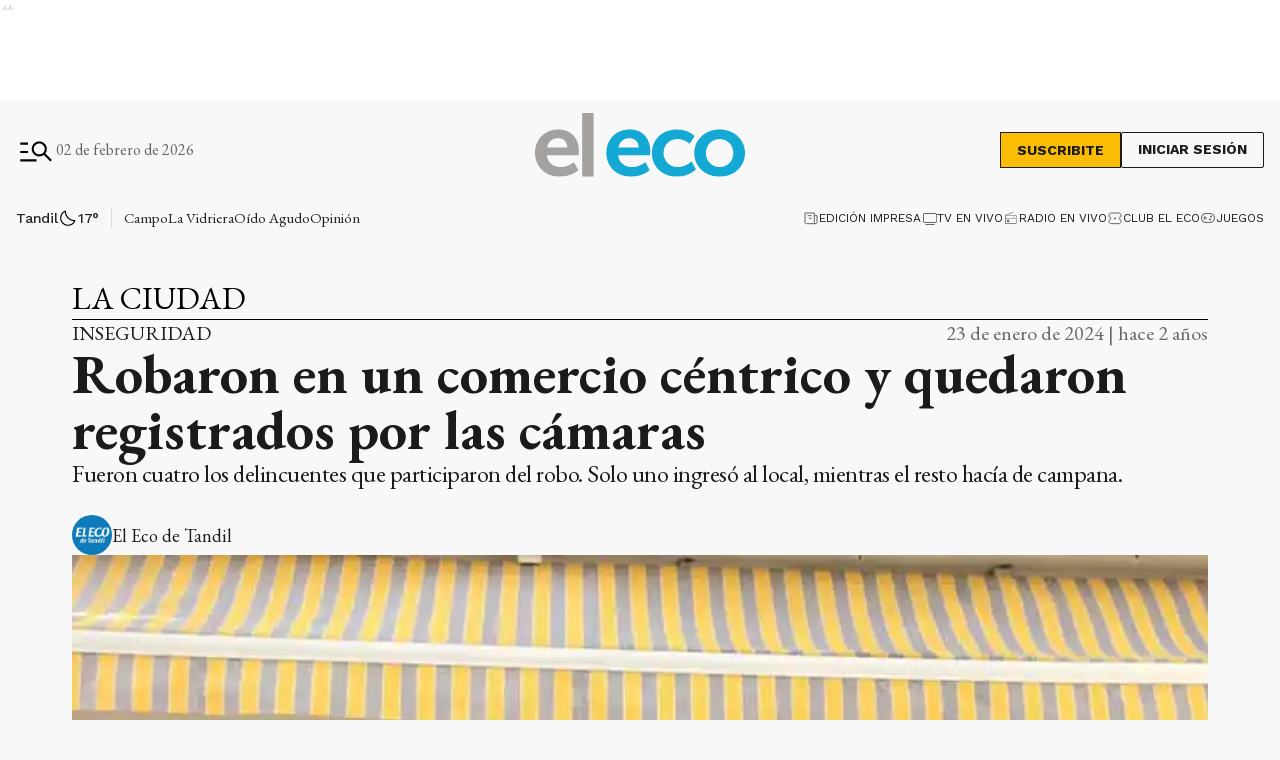

--- FILE ---
content_type: text/html; charset=utf-8
request_url: https://www.google.com/recaptcha/api2/aframe
body_size: 268
content:
<!DOCTYPE HTML><html><head><meta http-equiv="content-type" content="text/html; charset=UTF-8"></head><body><script nonce="6D5O6xQ7Sc4hOWP7K53dtg">/** Anti-fraud and anti-abuse applications only. See google.com/recaptcha */ try{var clients={'sodar':'https://pagead2.googlesyndication.com/pagead/sodar?'};window.addEventListener("message",function(a){try{if(a.source===window.parent){var b=JSON.parse(a.data);var c=clients[b['id']];if(c){var d=document.createElement('img');d.src=c+b['params']+'&rc='+(localStorage.getItem("rc::a")?sessionStorage.getItem("rc::b"):"");window.document.body.appendChild(d);sessionStorage.setItem("rc::e",parseInt(sessionStorage.getItem("rc::e")||0)+1);localStorage.setItem("rc::h",'1770023781226');}}}catch(b){}});window.parent.postMessage("_grecaptcha_ready", "*");}catch(b){}</script></body></html>

--- FILE ---
content_type: text/css; charset=utf-8
request_url: https://www.eleco.com.ar/_next/static/css/578f7be01e682e1a.css
body_size: 5032
content:
ins#Copyright_gpt_unit___78485390__ElEco__eleco_desktop_home_zocalo_1_0__D58Zd,ins#Copyright_gpt_unit___78485390__ElEco__eleco_mobile_home_zocalo_1_0__Y1i_1{z-index:2147483646!important}.Copyright_bottomContainer___aFaZ{color:var(--light);width:100%;display:flex;flex-direction:column;align-items:center;gap:24px}@media(min-width:992px){.Copyright_bottomContainer___aFaZ{flex-direction:row;justify-content:space-between;gap:48px}}.Copyright_bottomContainer___aFaZ .Copyright_bottomContainerTop__cCCsp{display:flex;flex-direction:column;align-items:center;gap:24px}@media(min-width:576px){.Copyright_bottomContainer___aFaZ .Copyright_bottomContainerTop__cCCsp{flex-direction:row;width:100%;align-items:flex-start}}@media(min-width:768px){.Copyright_bottomContainer___aFaZ .Copyright_bottomContainerTop__cCCsp{flex-direction:row;align-items:center;gap:70px}}@media(min-width:992px){.Copyright_bottomContainer___aFaZ .Copyright_bottomContainerTop__cCCsp{justify-content:space-between;width:unset;flex-grow:2}}.Copyright_bottomContainer___aFaZ .Copyright_bottomContainerTop__cCCsp .Copyright_logosContainer__qJCPj{display:flex;flex-direction:column;align-items:center;width:100%;width:-moz-max-content;width:max-content;gap:12px}@media(min-width:768px){.Copyright_bottomContainer___aFaZ .Copyright_bottomContainerTop__cCCsp .Copyright_logosContainer__qJCPj{align-items:flex-start;gap:30px;flex-direction:row}}.Copyright_bottomContainer___aFaZ .Copyright_bottomContainerTop__cCCsp .Copyright_logosContainer__qJCPj figure{display:flex;flex-direction:column;gap:4px;align-items:center;height:50px}.Copyright_bottomContainer___aFaZ .Copyright_bottomContainerTop__cCCsp .Copyright_logosContainer__qJCPj figure figcaption{width:-moz-max-content;width:max-content;font-family:var(--font-secondary);font-size:14px;line-height:16px;color:#fff}.Copyright_bottomContainer___aFaZ .Copyright_bottomContainerTop__cCCsp .Copyright_logosContainer__qJCPj figure img{-o-object-fit:cover;object-fit:cover}.Copyright_bottomContainer___aFaZ .Copyright_bottomContainerTop__cCCsp .Copyright_logosContainer__qJCPj .Copyright_powerBy__aWRd9{display:flex;flex-direction:column;align-items:center}.Copyright_bottomContainer___aFaZ .Copyright_bottomContainerTop__cCCsp .Copyright_logosContainer__qJCPj .Copyright_powerBy__aWRd9 path{fill:#fff}.Copyright_bottomContainer___aFaZ .Copyright_bottomContainerTop__cCCsp .Copyright_copyright__BnnZc{width:100%;text-align:center}@media(min-width:576px){.Copyright_bottomContainer___aFaZ .Copyright_bottomContainerTop__cCCsp .Copyright_copyright__BnnZc{text-align:start}}.Copyright_bottomContainer___aFaZ .Copyright_bottomContainerTop__cCCsp .Copyright_copyright__BnnZc span{font-family:var(--font-secondary);font-size:12px;font-weight:400;line-height:16px}.Copyright_bottomContainer___aFaZ .Copyright_bottomContainerTop__cCCsp .Copyright_copyright__BnnZc span:after{content:"|";padding:0 4px}.Copyright_bottomContainer___aFaZ .Copyright_bottomContainerTop__cCCsp .Copyright_copyright__BnnZc span:last-of-type:after{display:none}.Copyright_bottomContainer___aFaZ .Copyright_help__mITdN{width:100%}@media(min-width:992px){.Copyright_bottomContainer___aFaZ .Copyright_help__mITdN{display:flex;flex-direction:column;align-items:flex-end;flex-grow:1;width:unset}}.Copyright_bottomContainer___aFaZ .Copyright_help__mITdN ul{display:flex;flex-direction:row;align-items:flex-end;gap:32px;width:100%;justify-content:center}@media(min-width:992px){.Copyright_bottomContainer___aFaZ .Copyright_help__mITdN ul{text-align:right;max-width:-moz-max-content;max-width:max-content}}.Copyright_bottomContainer___aFaZ .Copyright_help__mITdN ul li a{font-family:var(--font-secondary);font-size:12px;font-weight:400;line-height:16px;text-wrap:nowrap}ins#MainFooter_gpt_unit___78485390__ElEco__eleco_desktop_home_zocalo_1_0__AxgBt,ins#MainFooter_gpt_unit___78485390__ElEco__eleco_mobile_home_zocalo_1_0__xbWXQ{z-index:2147483646!important}.MainFooter_footerContainer__JnHOu{display:block;background-color:var(--black);padding-top:52px;padding-bottom:52px}.MainFooter_footerContainer__JnHOu .MainFooter_footerWrap__PV0bY{display:flex;flex-direction:column;margin:0 auto;overflow:hidden;gap:48px}.MainFooter_footerContainer__JnHOu .MainFooter_footerWrap__PV0bY .MainFooter_topContainer__9t3wj{display:flex;flex-direction:column;align-items:center;gap:24px}@media(min-width:576px){.MainFooter_footerContainer__JnHOu .MainFooter_footerWrap__PV0bY .MainFooter_topContainer__9t3wj{flex-direction:row;justify-content:space-between;align-items:center}}@media(min-width:768px){.MainFooter_footerContainer__JnHOu .MainFooter_footerWrap__PV0bY .MainFooter_topContainer__9t3wj{flex-direction:row;justify-content:space-between;width:100%}}.MainFooter_footerContainer__JnHOu .MainFooter_footerWrap__PV0bY .MainFooter_topContainer__9t3wj .MainFooter_logoFilter__RVa6O{filter:brightness(0) invert(1)}.MainFooter_footerContainer__JnHOu .MainFooter_footerWrap__PV0bY .MainFooter_topContainer__9t3wj .MainFooter_btnSubscribeFooter__6nvUl{display:flex;flex-direction:row;align-items:center;gap:18px}.MainFooter_footerContainer__JnHOu .MainFooter_footerWrap__PV0bY .MainFooter_topContainer__9t3wj .MainFooter_btnSubscribeFooter__6nvUl>button:hover{background-color:var(--white);color:var(--black)}.MainFooter_footerContainer__JnHOu .MainFooter_footerWrap__PV0bY .MainFooter_mainContainer__V5qP1{display:flex;flex-direction:column;flex-grow:1;flex-wrap:wrap;color:var(--light);gap:24px;justify-content:center}@media(min-width:576px){.MainFooter_footerContainer__JnHOu .MainFooter_footerWrap__PV0bY .MainFooter_mainContainer__V5qP1{flex-direction:row;justify-content:flex-start}}@media(min-width:992px){.MainFooter_footerContainer__JnHOu .MainFooter_footerWrap__PV0bY .MainFooter_mainContainer__V5qP1{flex-wrap:nowrap}}.MainFooter_footerContainer__JnHOu .MainFooter_footerWrap__PV0bY .MainFooter_mainContainer__V5qP1 .MainFooter_medios__4_W3t{display:flex;flex-direction:column;align-items:center;gap:24px;flex-grow:1}@media(min-width:576px){.MainFooter_footerContainer__JnHOu .MainFooter_footerWrap__PV0bY .MainFooter_mainContainer__V5qP1 .MainFooter_medios__4_W3t{align-items:flex-start}}.MainFooter_footerContainer__JnHOu .MainFooter_footerWrap__PV0bY .MainFooter_mainContainer__V5qP1 .MainFooter_NavListContainer__LZamf{display:flex;flex-direction:column;gap:16px;width:100%;justify-content:center;align-items:center;text-align:center}@media(min-width:576px){.MainFooter_footerContainer__JnHOu .MainFooter_footerWrap__PV0bY .MainFooter_mainContainer__V5qP1 .MainFooter_NavListContainer__LZamf{width:unset;justify-content:unset;align-items:flex-start;text-align:start;margin:0;flex-grow:1}}.MainFooter_footerContainer__JnHOu .MainFooter_footerWrap__PV0bY .MainFooter_mainContainer__V5qP1 .MainFooter_NavListContainer__LZamf h3{font-size:20px;font-weight:600;line-height:22px;padding:4px 12px;border:1px solid var(--light);width:-moz-fit-content;width:fit-content}.MainFooter_footerContainer__JnHOu .MainFooter_footerWrap__PV0bY .MainFooter_mainContainer__V5qP1 .MainFooter_NavListContainer__LZamf ul{display:flex;flex-direction:column;row-gap:8px}.MainFooter_footerContainer__JnHOu .MainFooter_footerWrap__PV0bY .MainFooter_mainContainer__V5qP1 .MainFooter_NavListContainer__LZamf ul span{font-family:var(--font-secondary);font-size:14px;font-weight:400;line-height:18px}.MainFooter_footerContainer__JnHOu .MainFooter_footerWrap__PV0bY .MainFooter_mainContainer__V5qP1 .MainFooter_sections__ywyP8{display:flex;flex-direction:column;gap:16px;flex-grow:1;width:100%;align-items:center;text-align:center}@media(min-width:576px){.MainFooter_footerContainer__JnHOu .MainFooter_footerWrap__PV0bY .MainFooter_mainContainer__V5qP1 .MainFooter_sections__ywyP8{border-top:1px solid var(--light);width:100%;align-items:flex-start}}@media(min-width:992px){.MainFooter_footerContainer__JnHOu .MainFooter_footerWrap__PV0bY .MainFooter_mainContainer__V5qP1 .MainFooter_sections__ywyP8{flex-grow:2;max-width:unset}}.MainFooter_footerContainer__JnHOu .MainFooter_footerWrap__PV0bY .MainFooter_mainContainer__V5qP1 .MainFooter_sections__ywyP8 .MainFooter_sectionTop___7uBu{border:1px solid var(--light);padding:4px 12px;width:-moz-fit-content;width:fit-content;display:flex;gap:10px;cursor:pointer}@media(min-width:576px){.MainFooter_footerContainer__JnHOu .MainFooter_footerWrap__PV0bY .MainFooter_mainContainer__V5qP1 .MainFooter_sections__ywyP8 .MainFooter_sectionTop___7uBu{cursor:default;border-top:none}}.MainFooter_footerContainer__JnHOu .MainFooter_footerWrap__PV0bY .MainFooter_mainContainer__V5qP1 .MainFooter_sections__ywyP8 .MainFooter_sectionTop___7uBu .MainFooter_sectionsTitle__NjBtg{font-size:20px;font-weight:600;line-height:22px}.MainFooter_footerContainer__JnHOu .MainFooter_footerWrap__PV0bY .MainFooter_mainContainer__V5qP1 .MainFooter_sections__ywyP8 .MainFooter_sectionTop___7uBu .MainFooter_arrowIcon__3Jgfz{width:24px;height:24px;display:flex;vertical-align:middle;align-items:center;justify-content:center;transform:rotate(180deg);transition:all .3s}@media(min-width:576px){.MainFooter_footerContainer__JnHOu .MainFooter_footerWrap__PV0bY .MainFooter_mainContainer__V5qP1 .MainFooter_sections__ywyP8 .MainFooter_sectionTop___7uBu .MainFooter_arrowIcon__3Jgfz{display:none}}.MainFooter_footerContainer__JnHOu .MainFooter_footerWrap__PV0bY .MainFooter_mainContainer__V5qP1 .MainFooter_sections__ywyP8 .MainFooter_sectionTop___7uBu .MainFooter_show__aHb98{transform:rotate(1turn);transition:all .3s}@media(min-width:576px){.MainFooter_footerContainer__JnHOu .MainFooter_footerWrap__PV0bY .MainFooter_mainContainer__V5qP1 .MainFooter_sections__ywyP8 .MainFooter_sectionTop___7uBu .MainFooter_show__aHb98{display:none}}.MainFooter_footerContainer__JnHOu .MainFooter_footerWrap__PV0bY .MainFooter_mainContainer__V5qP1 .MainFooter_sections__ywyP8 nav{display:none;justify-content:center;gap:0}@media(min-width:576px){.MainFooter_footerContainer__JnHOu .MainFooter_footerWrap__PV0bY .MainFooter_mainContainer__V5qP1 .MainFooter_sections__ywyP8 nav{display:flex;justify-content:flex-start;width:100%;flex-wrap:nowrap;justify-content:space-between;-moz-column-gap:24px;column-gap:24px}.MainFooter_footerContainer__JnHOu .MainFooter_footerWrap__PV0bY .MainFooter_mainContainer__V5qP1 .MainFooter_sections__ywyP8 nav ul{width:unset;text-align:left;max-width:unset;min-width:165px}.MainFooter_footerContainer__JnHOu .MainFooter_footerWrap__PV0bY .MainFooter_mainContainer__V5qP1 .MainFooter_sections__ywyP8 nav ul li{text-wrap:wrap}}.MainFooter_footerContainer__JnHOu .MainFooter_footerWrap__PV0bY .MainFooter_mainContainer__V5qP1 .MainFooter_sections__ywyP8 .MainFooter_navShow__cE9dX{display:flex;gap:8px}.MainFooter_footerContainer__JnHOu .MainFooter_footerWrap__PV0bY .MainFooter_mainContainer__V5qP1 nav{display:flex;flex-direction:row;flex-wrap:wrap;gap:14px;row-gap:40px;justify-content:space-between}.MainFooter_footerContainer__JnHOu .MainFooter_footerWrap__PV0bY .MainFooter_mainContainer__V5qP1 nav ul{flex-direction:column;flex-wrap:wrap;row-gap:8px;min-width:190px;width:100%;max-width:275px}.MainFooter_footerContainer__JnHOu .MainFooter_footerWrap__PV0bY .MainFooter_mainContainer__V5qP1 nav ul li a span{font-family:var(--font-secondary);font-size:14px;font-weight:400;line-height:18px}.MainFooter_footerContainer__JnHOu .MainFooter_footerWrap__PV0bY .MainFooter_mainContainer__V5qP1 .MainFooter_socialMedia__xCFDQ ul{min-width:unset;flex-direction:row;-moz-column-gap:8px;column-gap:8px}ins#ChatbotBubble_gpt_unit___78485390__ElEco__eleco_desktop_home_zocalo_1_0__CtmoW,ins#ChatbotBubble_gpt_unit___78485390__ElEco__eleco_mobile_home_zocalo_1_0__29Uti{z-index:2147483646!important}.ChatbotBubble_chatbotBubble__ZCQ4E{position:fixed;bottom:24px;right:24px;width:60px;height:60px;border-radius:50%;background:linear-gradient(135deg,#667eea,#764ba2);box-shadow:0 4px 12px rgba(0,0,0,.15),0 2px 6px rgba(0,0,0,.1);display:flex;align-items:center;justify-content:center;cursor:pointer;transition:all .3s ease;z-index:9999;animation:ChatbotBubble_fadeIn__CExTs .4s ease-in-out}@media(max-width:768px){.ChatbotBubble_chatbotBubble__ZCQ4E{bottom:16px;right:16px;width:56px;height:56px}}.ChatbotBubble_chatbotBubble__ZCQ4E:hover{transform:scale(1.1);box-shadow:0 6px 16px rgba(0,0,0,.2),0 3px 8px rgba(0,0,0,.15)}.ChatbotBubble_chatbotBubble__ZCQ4E:hover .ChatbotBubble_tooltip__X5_fp{opacity:1;visibility:visible;transform:translateY(0)}.ChatbotBubble_chatbotBubble__ZCQ4E:active{transform:scale(.95)}.ChatbotBubble_chatbotBubble__ZCQ4E .ChatbotBubble_icon__WLK15{width:32px;height:32px;color:#fff;transition:transform .3s ease}@media(max-width:768px){.ChatbotBubble_chatbotBubble__ZCQ4E .ChatbotBubble_icon__WLK15{width:28px;height:28px}}.ChatbotBubble_chatbotBubble__ZCQ4E:hover .ChatbotBubble_icon__WLK15{transform:rotate(10deg)}.ChatbotBubble_chatbotBubble__ZCQ4E .ChatbotBubble_tooltip__X5_fp{position:absolute;right:70px;background-color:rgba(0,0,0,.85);color:#fff;padding:8px 12px;border-radius:6px;font-size:14px;font-weight:500;white-space:nowrap;opacity:0;visibility:hidden;transform:translateY(4px);transition:all .3s ease;pointer-events:none}@media(max-width:768px){.ChatbotBubble_chatbotBubble__ZCQ4E .ChatbotBubble_tooltip__X5_fp{display:none}}.ChatbotBubble_chatbotBubble__ZCQ4E .ChatbotBubble_tooltip__X5_fp:after{content:"";position:absolute;right:-6px;top:50%;transform:translateY(-50%);width:0;height:0;border-color:transparent transparent transparent rgba(0,0,0,.85);border-style:solid;border-width:6px 0 6px 6px}@keyframes ChatbotBubble_fadeIn__CExTs{0%{opacity:0;transform:scale(.8)}to{opacity:1;transform:scale(1)}}@keyframes ChatbotBubble_pulse__4auU_{0%,to{box-shadow:0 4px 12px rgba(0,0,0,.15),0 2px 6px rgba(0,0,0,.1)}50%{box-shadow:0 4px 12px rgba(102,126,234,.4),0 2px 6px rgba(118,75,162,.3)}}.ChatbotBubble_chatbotBubble__ZCQ4E{animation:ChatbotBubble_fadeIn__CExTs .4s ease-in-out,ChatbotBubble_pulse__4auU_ 2s ease-in-out infinite}ins#Layout_gpt_unit___78485390__ElEco__eleco_desktop_home_zocalo_1_0__psIEe,ins#Layout_gpt_unit___78485390__ElEco__eleco_mobile_home_zocalo_1_0__r615n{z-index:2147483646!important}.Layout_main__AYuDl{position:relative;width:100%;height:100%;background:#f8f8f8}.Layout_paywall___91N6{overflow:hidden;animation:Layout_backdrop__srx2p .5s ease-in forwards;pointer-events:none}.Layout_removePaywall__LRT3q{animation:Layout_removeBackdrop__LrMCt .5s ease-in forwards}@keyframes Layout_backdrop__srx2p{to{filter:blur(0) opacity(.95) brightness(.75) grayscale(.2);background:var(--white);backdrop-filter:brightness(.85)}}@keyframes Layout_removeBackdrop__LrMCt{0%{filter:blur(0) opacity(.95) brightness(.75) grayscale(.2);background:var(--white)}}.Layout_paywallBanner__8O7gw{width:100%;position:absolute;z-index:9999;animation:Layout_popup__uagzl .5s ease-in forwards}@keyframes Layout_popup__uagzl{0%{transform:translateY(100%)}50%{transform:translateY(100%)}to{transform:translateY(0)}}.Layout_overflow__Gurvu{overflow:hidden;position:relative}ins#MenuItem_gpt_unit___78485390__ElEco__eleco_desktop_home_zocalo_1_0___0Ci8,ins#MenuItem_gpt_unit___78485390__ElEco__eleco_mobile_home_zocalo_1_0__19442{z-index:2147483646!important}.MenuItem_panel__1fM5h{width:100%;height:auto;min-height:800px;padding-top:32px;background-color:#fff}@media(min-width:768px){.MenuItem_panel__1fM5h{padding-top:0;background-color:transparent}}.MenuItem_panel__1fM5h .MenuItem_content__E5oaZ{padding:0 16px;width:100%;display:flex;flex-direction:column;box-sizing:border-box}@media(min-width:768px){.MenuItem_panel__1fM5h .MenuItem_content__E5oaZ{padding:0}}.MenuItem_panel__1fM5h .MenuItem_content__E5oaZ h1{font-size:28px;line-height:30px;font-weight:600;text-align:left}@media(min-width:768px){.MenuItem_panel__1fM5h .MenuItem_content__E5oaZ h1{font-size:40px;line-height:42px}}.MenuItem_panel__1fM5h .MenuItem_content__E5oaZ .MenuItem_bannerContent__sfFaw{max-width:570px;width:100%}.MenuItem_panel__1fM5h .MenuItem_content__E5oaZ .MenuItem_infoData__fXd5b{margin-top:16px}.MenuItem_panel__1fM5h .MenuItem_content__E5oaZ .MenuItem_infoData__fXd5b .MenuItem_imgContainer__4dJVC{margin-bottom:16px;width:-moz-fit-content;width:fit-content;position:relative}.MenuItem_panel__1fM5h .MenuItem_content__E5oaZ .MenuItem_infoData__fXd5b .MenuItem_imgContainer__4dJVC img{border-radius:500px;width:100px;height:100px}.MenuItem_panel__1fM5h .MenuItem_content__E5oaZ .MenuItem_infoData__fXd5b .MenuItem_imgContainer__4dJVC button{position:absolute;cursor:pointer;background-color:transparent;border:none;width:-moz-max-content;width:max-content;right:0;bottom:0;padding:0;width:40px;height:40px}.MenuItem_panel__1fM5h .MenuItem_message__m1kVc{display:flex;font-size:18px;font-weight:600;line-height:20px;text-align:left;gap:8px}.MenuItem_panel__1fM5h .buttonSave{display:flex;flex-direction:column;justify-content:flex-end;gap:24px}.MenuItem_panel__1fM5h .buttonSave button{margin-top:24px;width:var(--cuore-space-32x);background-color:#000;padding:10px 16px;width:100%;max-width:-moz-max-content;max-width:max-content;cursor:pointer;border-radius:0;font-family:var(--font-secondary);font-size:14px;font-weight:700;line-height:16px;letter-spacing:.04em;position:relative}.MenuItem_panel__1fM5h .buttonSave button:hover{background-color:#0e0e0e}.MenuItem_panel__1fM5h .buttonSave button:disabled{color:rgba(0,0,0,.26);box-shadow:none;background-color:rgba(0,0,0,.12)}.MenuItem_panel__1fM5h .buttonSave a{font-family:var(--font-secondary);font-size:12px;font-weight:600;line-height:14px;text-decoration:underline}.MenuItem_panel__1fM5h .MenuItem_deleteAccount__J005h{margin:48px 0 40px}.MenuItem_panel__1fM5h .MenuItem_deleteAccount__J005h span{font-family:var(--font-secondary);font-size:14px;line-height:16px;text-align:left}.MenuItem_panel__1fM5h .MenuItem_deleteAccount__J005h span button{font-family:var(--font-secondary);font-weight:700;border:none;background-color:transparent;color:#c32a21;font-size:16px;line-height:18px;cursor:pointer}.MenuItem_panel__1fM5h .MenuItem_popupOverlay__JeXPc{position:fixed;top:0;left:0;height:100vh;width:100%;background:rgba(0,0,0,.5);display:flex;justify-content:center;align-items:center;z-index:3}.MenuItem_panel__1fM5h .MenuItem_popupOverlay__JeXPc .MenuItem_popup__kZqcz{max-width:500px;background:#fff;padding:50px 20px 20px;box-shadow:0 4px 6px rgba(0,0,0,.1);text-align:center;margin:20px;position:relative}.MenuItem_panel__1fM5h .MenuItem_popupOverlay__JeXPc .MenuItem_popup__kZqcz svg{position:absolute;top:10px;right:10px;width:30px;height:30px;cursor:pointer}.MenuItem_panel__1fM5h .MenuItem_popupOverlay__JeXPc .MenuItem_popup__kZqcz button{font-family:var(--font-secondary);background-color:#c32a21;color:#fff;padding:10px 20px;border:none;cursor:pointer;margin-top:20px;font-size:14px;line-height:16px;font-weight:700;text-transform:uppercase;letter-spacing:.04em}.MenuItem_panel__1fM5h .MenuItem_popupOverlay__JeXPc .MenuItem_popup__kZqcz button:hover{background-color:#c44740}.MenuItem_panel__1fM5h .MenuItem_popupOverlay__JeXPc .MenuItem_popup__kZqcz p{font-size:22px;font-weight:700;line-height:26px}.MenuItem_panel__1fM5h .MenuItem_passwordsContainer__1x2AN{margin-top:16px;display:flex;flex-direction:column;gap:24px;max-width:350px;width:100%}.MenuItem_panel__1fM5h .MenuItem_passwordsContainer__1x2AN button{margin-top:0}.MenuItem_panel__1fM5h .MenuItem_passwordsContainer__1x2AN .MenuItem_inputContainer__AOJgp{max-width:350px;margin-bottom:0}.MenuItem_panel__1fM5h .MenuItem_passwordsContainer__1x2AN .MenuItem_inputContainer__AOJgp .MenuItem_borderCheck__JFz2W{border:1px solid #378e55}.MenuItem_panel__1fM5h .MenuItem_passwordsContainer__1x2AN .MenuItem_inputContainer__AOJgp .MenuItem_borderError__FqHfc{border:1px solid #c32a21}.MenuItem_panel__1fM5h .MenuItem_passwordsContainer__1x2AN .MenuItem_inputContainer__AOJgp svg{position:absolute;right:12px;top:50%;transform:translateY(-50%)}.MenuItem_panel__1fM5h .MenuItem_passwordsContainer__1x2AN .MenuItem_inputContainer__AOJgp .MenuItem_helperText__6DJ_w{position:absolute;bottom:-15px;font-family:var(--font-secondary);font-size:12px;font-weight:400;line-height:14px;text-align:left;color:#353535}.MenuItem_panel__1fM5h .MenuItem_passwordsContainer__1x2AN .MenuItem_inputContainer__AOJgp .MenuItem_error__3NixD{color:#c32a21}.MenuItem_panel__1fM5h .MenuItem_passwordsContainer__1x2AN .MenuItem_inputContainer__AOJgp .MenuItem_checkIcon__XCYwc{position:absolute;right:26px;top:50%;transform:translateY(-50%)}.MenuItem_panel__1fM5h .MenuItem_passwordsContainer__1x2AN .MenuItem_error__3NixD{position:absolute;bottom:-18px;left:0;font-family:var(--font-secondary);font-size:12px;font-weight:400;line-height:14px}.MenuItem_panel__1fM5h .MenuItem_messageDelete__xJwU5{display:flex;justify-content:center;margin-top:20px;text-align:center;font-size:18px;font-weight:500}.MenuItem_panel__1fM5h .MenuItem_notes__B4Zfw{display:flex;flex-direction:column;row-gap:33px;-moz-column-gap:25px;column-gap:25px;margin:16px 0 40px}.MenuItem_panel__1fM5h .MenuItem_notes__B4Zfw li{position:relative}.MenuItem_panel__1fM5h .MenuItem_notes__B4Zfw li:not(:last-of-type):after{content:"";position:absolute;width:100%;height:1px;left:0;background-color:var(--grey700);bottom:-17px}.MenuItem_panel__1fM5h .MenuItem_notes__B4Zfw li .MenuItem_deleteNote__WqySZ{position:absolute;right:0;bottom:0;filter:contrast(0);cursor:pointer;transition:all .2s}@media(min-width:576px){.MenuItem_panel__1fM5h .MenuItem_notes__B4Zfw li .MenuItem_deleteNote__WqySZ{right:20px}}.MenuItem_panel__1fM5h .MenuItem_notes__B4Zfw li .MenuItem_deleteNote__WqySZ:hover{filter:contrast(1)}.MenuItem_disabled__n7GGj{max-width:150px;background-color:var(--baba);cursor:context-menu}.MenuItem_inputs__q2O_v input,.MenuItem_select__4oSBK{width:100%;padding:16px 12px 8px;height:50px;border:1px solid #000;box-sizing:border-box;color:#000;font-family:var(--font-secondary);font-size:16px;font-weight:400;line-height:18px;max-width:350px;background-color:#fff}.MenuItem_inputs__q2O_v input:disabled,.MenuItem_select__4oSBK:disabled{background-color:hsla(0,0%,94%,.3)}.MenuItem_inputs__q2O_v input[type=date]{-webkit-appearance:none;-moz-appearance:none;appearance:none}.MenuItem_inputs__q2O_v{width:100%;display:flex;flex-direction:column;box-sizing:border-box}.MenuItem_inputs__q2O_v .MenuItem_select__4oSBK{max-width:250px;position:relative;appearance:none;-webkit-appearance:none;-moz-appearance:none;font-family:var(--font-secondary);background-image:url("data:image/svg+xml;charset=UTF-8,%3Csvg width='24' height='25' viewBox='0 0 24 25' fill='none' xmlns='http://www.w3.org/2000/svg'%3E%3Cpath d='M11.9995 15.227L6.3457 9.57328L7.39945 8.51953L11.9995 13.1195L16.5995 8.51953L17.6532 9.57328L11.9995 15.227Z' fill='%23353535'/%3E%3C/svg%3E");background-repeat:no-repeat;background-position:right 10px center;background-size:24px}.MenuItem_inputs__q2O_v .MenuItem_select__4oSBK option{font-family:var(--font-secondary)}.MenuItem_inputs__q2O_v .MenuItem_select__4oSBK:hover{cursor:pointer}.MenuItem_inputs__q2O_v .MenuItem_select__4oSBK:required+label:after{content:"*";color:var(--error)}.MenuItem_inputs__q2O_v .MenuItem_dniBirthayContainer__Fc_zY{max-width:376px}.MenuItem_inputs__q2O_v .MenuItem_provLocalyContainer__3l9Ez{max-width:516px}.MenuItem_inputs__q2O_v .MenuItem_phonecontent__nKmAN{max-width:296px}.MenuItem_inputs__q2O_v .MenuItem_phonecontent__nKmAN>:first-child{max-width:100px;flex-shrink:0}.MenuItem_inputs__q2O_v .MenuItem_address__ARdga{max-width:582px}.MenuItem_inputs__q2O_v .MenuItem_address__ARdga>:first-child{max-width:350px;flex-shrink:0}.MenuItem_inputs__q2O_v .MenuItem_address__ARdga,.MenuItem_inputs__q2O_v .MenuItem_dniBirthayContainer__Fc_zY,.MenuItem_inputs__q2O_v .MenuItem_phonecontent__nKmAN,.MenuItem_inputs__q2O_v .MenuItem_provLocalyContainer__3l9Ez{display:flex;flex-direction:column;width:100%}@media(min-width:576px){.MenuItem_inputs__q2O_v .MenuItem_address__ARdga,.MenuItem_inputs__q2O_v .MenuItem_dniBirthayContainer__Fc_zY,.MenuItem_inputs__q2O_v .MenuItem_phonecontent__nKmAN,.MenuItem_inputs__q2O_v .MenuItem_provLocalyContainer__3l9Ez{flex-direction:row;gap:16px}}.MenuItem_inputs__q2O_v .MenuItem_address__ARdga,.MenuItem_inputs__q2O_v .MenuItem_dniBirthayContainer__Fc_zY,.MenuItem_inputs__q2O_v .MenuItem_phonecontent__nKmAN{margin-bottom:24px}.MenuItem_inputs__q2O_v .MenuItem_dniBirthayContainer__Fc_zY>:first-child{margin-bottom:16px}@media(min-width:576px){.MenuItem_inputs__q2O_v .MenuItem_dniBirthayContainer__Fc_zY>:first-child{margin:0}}.MenuItem_inputs__q2O_v .MenuItem_dniBirthayContainer__Fc_zY>:last-child label{top:12px;left:8px;font-size:.75rem;color:var(--grayDark);padding:0 5px}.MenuItem_inputs__q2O_v .MenuItem_address__ARdga>:first-child,.MenuItem_inputs__q2O_v .MenuItem_address__ARdga>:nth-child(2){margin-bottom:16px}@media(min-width:576px){.MenuItem_inputs__q2O_v .MenuItem_address__ARdga>:first-child,.MenuItem_inputs__q2O_v .MenuItem_address__ARdga>:nth-child(2){margin:0}}.MenuItem_inputs__q2O_v .MenuItem_phonecontent__nKmAN>:first-child{margin-bottom:16px}@media(min-width:576px){.MenuItem_inputs__q2O_v .MenuItem_phonecontent__nKmAN>:first-child{margin:0}}.MenuItem_inputs__q2O_v .MenuItem_usernameContainer__q_fxw{width:100%;margin-bottom:24px}.MenuItem_inputs__q2O_v .MenuItem_usernameContainer__q_fxw>:first-child{margin-bottom:16px}@media(min-width:1200px){.MenuItem_inputs__q2O_v .MenuItem_usernameContainer__q_fxw>:first-child{margin:0}.MenuItem_inputs__q2O_v .MenuItem_usernameContainer__q_fxw{max-width:716px;display:flex;gap:16px}}.MenuItem_inputContainer__AOJgp{display:flex;flex-direction:column;margin-bottom:24px;position:relative;width:100%}.MenuItem_inputContainer__AOJgp label{line-height:21px;color:var(--black);font-weight:300;transform:translateY(50%);transition:all .2s ease-in-out;position:absolute;pointer-events:none;left:12px;font-family:var(--font-secondary);font-size:16px;font-weight:400;line-height:18px;top:50%;transform:translateY(-50%);-webkit-user-select:none;-moz-user-select:none;-ms-user-select:none;user-select:none}.MenuItem_inputContainer__AOJgp .MenuItem_labelActive__RVCcm,.MenuItem_inputContainer__AOJgp input.MenuItem_noEmpty__Rn_0f+label,.MenuItem_inputContainer__AOJgp input:focus+label,.MenuItem_inputContainer__AOJgp input[type=date]+label,.MenuItem_inputContainer__AOJgp select.MenuItem_noEmpty__Rn_0f+label,.MenuItem_inputContainer__AOJgp select:focus+label{width:-moz-max-content;width:max-content;top:5px;font-size:12px;line-height:14px;font-weight:400;transform:translateY(0);color:#676767}.MenuItem_inputContainer__AOJgp input[type=number]{-moz-appearance:textfield;-webkit-appearance:none;appearance:none}.MenuItem_password__k23_J span{font-family:var(--font-primary);font-style:normal;font-weight:400;font-size:11px;line-height:14px;color:#000;width:100%}@media(min-width:768px){.MenuItem_password__k23_J span{max-width:300px}}.MenuItem_planInfo__Twgld{display:flex;flex-direction:column;gap:16px;margin-top:16px}.MenuItem_planInfo__Twgld .MenuItem_info__hxJu5{font-size:20px;font-weight:400;line-height:1.2}.MenuItem_planInfo__Twgld .MenuItem_info__hxJu5 a{font-weight:600;color:var(--black);text-decoration:underline}.MenuItem_textInfo__6YTZX{font-size:20px;font-weight:400;line-height:1.2;margin-top:20px}.MenuItem_textaside__eqfRK{display:flex;align-items:center;flex-direction:row;max-width:650px;margin-top:24px}.MenuItem_textaside__eqfRK span{font-family:var(--font-secondary);font-size:12px;font-weight:500;line-height:16px}.MenuItem_textaside__eqfRK span a{font-family:var(--font-secondary);font-weight:700}.MenuItem_textaside__eqfRK svg{margin-right:16px}.MenuItem_size__FGXQK{max-width:700px}@font-face{font-family:EB Garamond-fallback;size-adjust:94.3%;ascent-override:110%;src:local("Times New Roman")}@font-face{font-family:Work Sans-fallback;size-adjust:111.75%;ascent-override:80%;src:local("Arial")}ins#ModalDelete_gpt_unit___78485390__ElEco__eleco_desktop_home_zocalo_1_0__wnpuE,ins#ModalDelete_gpt_unit___78485390__ElEco__eleco_mobile_home_zocalo_1_0__sjCrf{z-index:2147483646!important}.ModalDelete_content__fDJOa{position:fixed;left:0;top:calc(50% - 190px);width:100%;z-index:20}.ModalDelete_popup__rR5ch{position:relative;margin:0 auto;min-height:150px;background:#fff;width:100%;max-width:450px;display:flex;flex-direction:column;justify-content:center;align-items:center;padding:32px;border:1px solid #dfdfdf;box-sizing:border-box;box-shadow:0 7px 11px rgba(0,0,0,.25);z-index:20}.ModalDelete_popup__rR5ch button{border:none;font-size:18px;border-radius:2px;cursor:pointer;background:#fff;border:1px solid var(--info);color:var(--info);height:50px;padding:14px 24px;box-sizing:border-box}.ModalDelete_popup__rR5ch button.ModalDelete_deletePopUp__geNH9{color:#fff;border:none;background:#b9000b;margin-right:28px}.ModalDelete_actions__1FFz_{width:100%;display:flex;gap:16px;justify-content:center;align-items:center;margin-top:24px;bottom:-25px}.ModalDelete_actions__1FFz_ .ModalDelete_not__729If{border:1px solid var(--black);color:var(--black);background-color:#fff}.ModalDelete_actions__1FFz_ .ModalDelete_confirm__ZjZBa,.ModalDelete_actions__1FFz_ .ModalDelete_not__729If{font-family:var(--font-secondary);font-size:14px;font-weight:700;line-height:16px;letter-spacing:.04em;padding:10px 16px;text-transform:uppercase;height:36px;display:flex;justify-content:center;align-items:center}.ModalDelete_actions__1FFz_ .ModalDelete_confirm__ZjZBa{border:none;background-color:var(--black);color:#fff}button.ModalDelete_cross__LtzKD{border:none;background:none;outline:none;padding:8px;margin:0;justify-self:flex-end;align-self:flex-end;position:absolute;right:0;top:0}button.ModalDelete_cross__LtzKD svg{padding:0}.ModalDelete_textconfirm__p48z_{font-size:16px;font-weight:400;line-height:20px;text-align:center;margin-top:4px}.ModalDelete_bold___Ug6_{font-size:20px;font-weight:700;line-height:22px;text-align:center;color:var(--black)}

--- FILE ---
content_type: application/javascript; charset=utf-8
request_url: https://www.eleco.com.ar/_next/static/chunks/8722-b8c2ea04286470d8.js
body_size: 6520
content:
(self.webpackChunk_N_E=self.webpackChunk_N_E||[]).push([[8722],{16768:function(e,n,t){"use strict";t.d(n,{K:function(){return y}});var o=t(47568),l=t(97582),i=t(85893),s=t(67294),_=t(78439),r=t.n(_),c=t(39297),a=t(7569),u=t.n(a),m=t(38513),d=t(12331),p=t(46658),h=function(e){var n,t,_=e.noteId,r=void 0===_?null:_,c=e.url,a=e.parent_id,h=e.action,v=void 0===h?"add":h,C=e.commentary,x=e.setOpenReply,f=e.setAction,b=e.value,j=e.setShowFormComment,g=(0,s.useState)(b&&"edit"==v?b.length:0),y=g[0],I=g[1],w=(0,s.useState)(b&&"edit"==v?b:""),M=w[0],E=w[1],N=(0,s.useState)(!1),k=N[0],z=N[1],Z=(0,d.aF)().userRequest,L=(n=(0,o.Z)(function(){var e,n,t;return(0,l.__generator)(this,function(n){switch(n.label){case 0:if(!(null==M?void 0:M.trim()))return[2];z(!0),n.label=1;case 1:return n.trys.push([1,3,4,5]),[4,(0,m.Ir)(M,a,null==Z?void 0:null===(e=Z.user)||void 0===e?void 0:e.id,r)];case 2:return n.sent()&&((0,p.j)(c),E(""),I(0)),[3,5];case 3:return t=n.sent(),console.error("Error al enviar el comentario:",t),[3,5];case 4:return z(!1),[7];case 5:return[2]}})}),function(){return n.apply(this,arguments)}),A=(t=(0,o.Z)(function(e,n){var t,o;return(0,l.__generator)(this,function(t){switch(t.label){case 0:if(!(null==e?void 0:e.trim()))return[2];z(!0),t.label=1;case 1:return t.trys.push([1,3,4,5]),[4,(0,m.uA)(e,n)];case 2:return t.sent()&&((0,p.j)(c),E(""),I(0),x(null)),[3,5];case 3:return o=t.sent(),console.error("Error al enviar el comentario:",o),[3,5];case 4:return z(!1),[7];case 5:return[2]}})}),function(e,n){return t.apply(this,arguments)}),B=function(e){I(e.target.value.length)};return(0,s.useEffect)(function(){"edit"==v?E(b):E("")},[v]),(0,i.jsxs)("div",{className:" ".concat(u().formContainer),children:["edit"==v?(0,i.jsx)("span",{className:u().textForm,children:"Editar comentario"}):(0,i.jsxs)("span",{className:u().textForm,children:["Responder a ",(0,i.jsx)("b",{children:null==C?void 0:C.username})]}),(0,i.jsxs)("div",{className:"".concat(u().publishComment),children:[(0,i.jsx)("div",{className:u().userComment,children:(0,i.jsxs)("form",{children:[(0,i.jsx)("textarea",{id:"comment",maxLength:"1000",onInput:function(e){B(e),E(e.target.value)},value:M,placeholder:"Escribe tu comentario"}),(0,i.jsxs)("span",{children:[y,"/1000"]})]})}),(0,i.jsxs)("div",{className:u().btnActions,children:[(0,i.jsx)("button",{className:u().sendButton,onClick:function(){x(null),f("add"),j(!1)},children:"CANCELAR"}),(0,i.jsx)("button",{className:u().sendButton,onClick:"edit"==v?function(){return A(M,C)}:L,disabled:k||""==M,children:"edit"==v?"GUARDAR CAMBIOS":"RESPONDER"})]})]})]})},v=t(27484),C=t.n(v),x=t(78433),f=t(50817),b=function(e){var n,t,_,a,u=e.comment,v=e.url,b=e.setAction,j=e.action,g=e.setOpenReply,y=e.setShowFormComment,I=e.sectionAccount,w=e.onDelete,M=(0,d.aF)().userRequest,E=(0,s.useState)(!1),N=E[0],k=E[1],z=(0,s.useState)(!1),Z=z[0],L=z[1],A=function(){L(!1)},B=(a=(0,o.Z)(function(e){var n;return(0,l.__generator)(this,function(n){switch(n.label){case 0:return[4,(0,m.YF)(e)];case 1:return n.sent()&&((0,p.j)(v),w&&w(),L(!1)),[2]}})}),function(e){return a.apply(this,arguments)});return(0,i.jsx)(i.Fragment,{children:(0,i.jsxs)("div",{children:[(0,i.jsxs)("div",{className:"".concat(r().userComment," ").concat(r().replyComment),children:[(0,i.jsx)("div",{children:(0,i.jsx)(c.Z,{url:null==u?void 0:u.user_avatar,size:"m"})}),(0,i.jsxs)("div",{className:r().commentContent,children:[(0,i.jsxs)("h3",{children:[null==u?void 0:u.username," • ",(0,i.jsxs)("span",{className:r().timeComment,children:[C()(u.created_at).fromNow()," "]})]}),(0,i.jsx)("p",{className:r().comment,children:null==u?void 0:u.comment}),(0,i.jsx)("div",{className:r().actionsContainer,children:(0,i.jsxs)("div",{children:[(null==M?void 0:null===(n=M.user)||void 0===n?void 0:n.id)==(null==u?void 0:u.user_id)&&(0,i.jsx)("span",{onClick:function(){return L(!0)},children:(0,i.jsx)(x.XH,{})}),(null==M?void 0:null===(t=M.user)||void 0===t?void 0:t.id)==(null==u?void 0:u.user_id)&&!I&&(0,i.jsx)("span",{className:r().deleteComment,onClick:function(){b("edit"),y(!1),k(!0)},children:(0,i.jsx)(x.dY,{})})]})})]})]}),"edit"==j&&(null==M?void 0:null===(_=M.user)||void 0===_?void 0:_.id)==(null==u?void 0:u.user_id)&&N&&(0,i.jsx)(h,{noteId:null,parent_id:u.parent_id?u.parent_id:u.id,url:v,commentary:u,setOpenReply:g,action:j,setAction:b,value:null==u?void 0:u.comment,setShowFormComment:y}),Z&&(0,i.jsx)(f.Z,{handlerClickClose:A,handlerClickAccept:function(){B(null==u?void 0:u.id)},text:"\xbfEst\xe1 seguro de que deseas eliminar este comentario?",showModal:Z})]})})},j=t(84110),g=t.n(j);t(67763),C().extend(g()),C().locale("es");var y=function(e){var n,t,_,a,u,v,j=e.commentary,g=e.url,y=e.noteId,I=e.sectionAccount,w=void 0!==I&&I,M=e.onDelete,E=void 0===M?null:M,N=(0,s.useState)(null),k=N[0],z=N[1],Z=(0,s.useState)("add"),L=Z[0],A=Z[1],B=(0,s.useState)(!1),D=B[0],R=B[1],F=(0,s.useState)(!1),T=F[0],S=F[1],W=(0,d.aF)().userRequest,H=function(){S(!1)},U=(v=(0,o.Z)(function(e){var n;return(0,l.__generator)(this,function(n){switch(n.label){case 0:return[4,(0,m.YF)(e)];case 1:return n.sent()&&((0,p.j)(g),E&&E(),S(!1)),[2]}})}),function(e){return v.apply(this,arguments)});return(0,i.jsxs)("div",{className:r().userComment,children:[(0,i.jsx)("div",{className:r().avatarContainer,children:(0,i.jsx)(c.Z,{url:null==j?void 0:j.user_avatar,size:"l"})}),(0,i.jsxs)("div",{className:r().commentContent,children:[(0,i.jsxs)("h3",{children:[null==j?void 0:j.username," • ",(0,i.jsxs)("span",{className:r().timeComment,children:[C()(null==j?void 0:j.created_at).fromNow()," "]})]}),(0,i.jsx)("p",{className:r().comment,children:null==j?void 0:j.comment}),(0,i.jsx)("div",{className:r().actionsContainer,children:(0,i.jsxs)("div",{children:[!w&&W.user&&(0,i.jsx)("span",{onClick:function(){z(null==j?void 0:j.id),A("add"),R(!0)},children:"Responder"}),(null==W?void 0:null===(n=W.user)||void 0===n?void 0:n.id)==(null==j?void 0:j.user_id)&&(0,i.jsx)("span",{className:!w&&r().deleteComment,onClick:function(){return S(!0)},children:(0,i.jsx)(x.XH,{})}),(null==W?void 0:null===(t=W.user)||void 0===t?void 0:t.id)==(null==j?void 0:j.user_id)&&!w&&(0,i.jsx)("span",{className:r().deleteComment,onClick:function(){A("edit"),z(null==j?void 0:j.id),R(!0)},children:(0,i.jsx)(x.dY,{})})]})}),(null==j?void 0:null===(_=j.reply)||void 0===_?void 0:_.length)>0&&k!==j.id&&(0,i.jsxs)("span",{className:r().replies,onClick:function(){z(j.id),A("add")},children:["Ver la/las ",null==j?void 0:null===(a=j.reply)||void 0===a?void 0:a.length," respuestas"]}),k==j.id&&D&&(0,i.jsx)(h,{noteId:y,parent_id:j.parent_id?j.parent_id:j.id,url:g,commentary:j,setOpenReply:z,action:L,setAction:A,value:null==j?void 0:j.comment,setShowFormComment:R}),k===j.id&&(null==j?void 0:null===(u=j.reply)||void 0===u?void 0:u.length)>0&&(0,i.jsx)("ul",{className:r().repliesList,children:j.reply.map(function(e,n){return(0,i.jsx)("li",{children:(0,i.jsx)(b,{comment:e,url:g,setAction:A,setOpenReply:z,action:L,setShowFormComment:R,sectionAccount:w,onDelete:E})},n)})}),k===j.id&&j.reply.length>0&&(0,i.jsx)("span",{onClick:function(){z(null),R(!1)},className:"".concat(r().replies," ").concat(r().contract),children:"Contraer respuestas"})]}),T&&(0,i.jsx)(f.Z,{handlerClickClose:H,handlerClickAccept:function(){U(null==j?void 0:j.id)},text:"\xbfEst\xe1 seguro de que deseas eliminar este comentario?",showModal:T})]})}},38513:function(e,n,t){"use strict";t.d(n,{Ir:function(){return c},YF:function(){return a},uA:function(){return u}});var o,l,i,s=t(47568),_=t(97582),r=t(24608),c=(o=(0,s.Z)(function(e){var n,t,o,l,i,s,c,a,u=arguments;return(0,_.__generator)(this,function(_){switch(_.label){case 0:n=u.length>1&&void 0!==u[1]?u[1]:null,t=u.length>2?u[2]:void 0,o=u.length>3?u[3]:void 0,_.label=1;case 1:return _.trys.push([1,4,,5]),l={user_id:t,parent_id:n||null,comment:e,note_id:o},i=(0,r.zt)("token"),[4,fetch("https://articapiv3.eleco.com.ar/api/v2/comments",{method:"POST",headers:{Accept:"application/json","Content-Type":"application/json",Authorization:"Bearer ".concat(i)},body:JSON.stringify(l)})];case 2:if(!(s=_.sent()).ok)return[2,null];return[4,s.json()];case 3:return[2,_.sent()];case 4:return a=_.sent(),console.log(a),[3,5];case 5:return[2]}})}),function(e){return o.apply(this,arguments)}),a=(l=(0,s.Z)(function(e){var n,t,o;return(0,_.__generator)(this,function(l){switch(l.label){case 0:return l.trys.push([0,2,,3]),n=(0,r.zt)("token"),[4,fetch("https://articapiv3.eleco.com.ar/api/v2"+"/comments/".concat(e),{method:"DELETE",headers:{Accept:"application/json","X-Requested-With":"XMLHttpRequest",Authorization:"Bearer ".concat(n)}})];case 1:if(!(t=l.sent()).ok)return[2,null];return[2,t.json()];case 2:return o=l.sent(),console.log(o),[3,3];case 3:return[2]}})}),function(e){return l.apply(this,arguments)}),u=(i=(0,s.Z)(function(e,n){var t,o,l,i;return(0,_.__generator)(this,function(s){switch(s.label){case 0:return s.trys.push([0,2,,3]),t={comment:e},o=(0,r.zt)("token"),[4,fetch("https://articapiv3.eleco.com.ar/api/v2"+"/comments/".concat(n.id),{method:"PUT",headers:{Accept:"application/json","X-Requested-With":"XMLHttpRequest","Content-Type":"application/json",Authorization:"Bearer ".concat(o)},body:JSON.stringify(t)})];case 1:if(!(l=s.sent()).ok)return[2,null];return[2,l.json()];case 2:return i=s.sent(),console.log(i),[3,3];case 3:return[2]}})}),function(e,n){return i.apply(this,arguments)})},50817:function(e,n,t){"use strict";t.d(n,{Z:function(){return r}});var o=t(85893);t(67294);var l=t(65064),i=t.n(l),s=t(7501),_=t(7982);function r(e){var n=e.handlerClickAccept,t=e.handlerClickClose,l=e.showModal,r=e.text;return l?(0,o.jsxs)("div",{className:i().content,children:[(0,o.jsx)(s.Z,{value:!0,handlerClose:t}),(0,o.jsx)(_.d,{onClickAway:t,children:(0,o.jsxs)("div",{className:i().popup,children:[(0,o.jsx)("button",{"aria-label":"close",className:i().cross,onClick:function(){return t()},children:(0,o.jsx)("svg",{width:"24",height:"24",viewBox:"0 0 24 24",fill:"none",xmlns:"http://www.w3.org/2000/svg",children:(0,o.jsx)("path",{d:"M6.4 19L5 17.6L10.6 12L5 6.4L6.4 5L12 10.6L17.6 5L19 6.4L13.4 12L19 17.6L17.6 19L12 13.4L6.4 19Z",fill:"black"})})}),(0,o.jsx)("span",{className:"".concat(i().bold),children:r}),(0,o.jsxs)("div",{className:i().actions,children:[(0,o.jsx)("button",{onClick:function(){return t()},className:i().not,children:"No"}),(0,o.jsx)("button",{className:i().confirm,onClick:function(){return n()},children:"Si, confirmo"})]})]})})]}):null}},40507:function(e,n,t){"use strict";t.r(n),t.d(n,{default:function(){return h}});var o=t(85893),l=t(54311),i=t.n(l),s=t(33763),_=t(8830),r=t(11887),c=t(79298),a=t(12331),u=t(43660),m=t.n(u),d=t(27304),p=function(){var e,n=(0,a.aF)().userRequest;if(!(null==d?void 0:null===(e=d.chatbot)||void 0===e?void 0:e.enabled)||!(null==n?void 0:n.user)||"journalist"!==n.user.type)return null;var t=function(){window.open(d.chatbot.url,"_blank","noopener,noreferrer")};return(0,o.jsxs)("div",{className:m().chatbotBubble,onClick:t,children:[(0,o.jsxs)("svg",{className:m().icon,viewBox:"0 0 24 24",fill:"none",xmlns:"http://www.w3.org/2000/svg",children:[(0,o.jsx)("path",{d:"M20 2H4C2.9 2 2 2.9 2 4V22L6 18H20C21.1 18 22 17.1 22 16V4C22 2.9 21.1 2 20 2ZM20 16H6L4 18V4H20V16Z",fill:"currentColor"}),(0,o.jsx)("path",{d:"M7 9H9V11H7V9ZM11 9H13V11H11V9ZM15 9H17V11H15V9Z",fill:"currentColor"})]}),(0,o.jsx)("span",{className:m().tooltip,children:"Chat con IA"})]})},h=function(e){var n=e.children,t=e.classe,l=e.titlePage,a=e.linkFeed,u=e.src,m=e.titleDescription,d=e.description,h=e.note,v=void 0===h?null:h,C=e.invertLogo,x=e.entity,f=e.author,b=e.categoryFeed,j=(void 0===u?null:u)||c.Z.logo,g=c.Z.logoFooter||j;return(0,o.jsxs)(o.Fragment,{children:[(0,o.jsx)(r.Z,{titlePage:l,titleDescription:void 0===m?null:m,description:void 0===d?null:d,linkFeed:void 0===a?null:a,note:v,keywords:null==v?void 0:v.keywords,entity:void 0===x?null:x,author:void 0===f?null:f,category:void 0===b?null:b}),(0,o.jsx)(_.h,{src:j,isNote:!!v}),(0,o.jsx)("main",{className:"".concat(i().main," ").concat(void 0===t?"":t),children:n}),(0,o.jsx)(s.$,{src:g,invertLogo:void 0!==C&&C}),(0,o.jsx)(p,{})]})}},3961:function(e,n,t){"use strict";t.d(n,{K:function(){return a}});var o=t(85893);t(67294);var l=t(62037),i=t(38206),s=t(54799),_=t(22451),r=t(803),c=t.n(r),a=function(e){var n=e.open,t=e.handleClose,r=e.message,a=e.duration,u=e.success;return(0,o.jsx)(l.Z,{anchorOrigin:{vertical:"bottom",horizontal:"right"},open:n,onClose:t,autoHideDuration:void 0===a?6e3:a,children:(0,o.jsx)(i.Z,{style:{backgroundColor:"white",color:"black"},message:(0,o.jsxs)("span",{className:c().message,style:{display:"flex",alignItems:"center",gap:"4px"},children:[void 0===u||u?(0,o.jsx)("svg",{width:"24",height:"24",viewBox:"0 0 24 24",fill:"none",xmlns:"http://www.w3.org/2000/svg",children:(0,o.jsx)("path",{d:"M10.6 16.6L17.65 9.55L16.25 8.15L10.6 13.8L7.75 10.95L6.35 12.35L10.6 16.6ZM12 22C10.6167 22 9.31667 21.7373 8.1 21.212C6.88334 20.6867 5.825 19.9743 4.925 19.075C4.025 18.1757 3.31267 17.1173 2.788 15.9C2.26333 14.6827 2.00067 13.3827 2 12C1.99933 10.6173 2.262 9.31733 2.788 8.1C3.314 6.88267 4.02633 5.82433 4.925 4.925C5.82367 4.02567 6.882 3.31333 8.1 2.788C9.318 2.26267 10.618 2 12 2C13.382 2 14.682 2.26267 15.9 2.788C17.118 3.31333 18.1763 4.02567 19.075 4.925C19.9737 5.82433 20.6863 6.88267 21.213 8.1C21.7397 9.31733 22.002 10.6173 22 12C21.998 13.3827 21.7353 14.6827 21.212 15.9C20.6887 17.1173 19.9763 18.1757 19.075 19.075C18.1737 19.9743 17.1153 20.687 15.9 21.213C14.6847 21.739 13.3847 22.0013 12 22Z",fill:"black"})}):(0,o.jsx)("svg",{xmlns:"http://www.w3.org/2000/svg",height:"24px",viewBox:"0 -960 960 960",width:"24px",fill:"#EA3323",children:(0,o.jsx)("path",{d:"M480-280q17 0 28.5-11.5T520-320q0-17-11.5-28.5T480-360q-17 0-28.5 11.5T440-320q0 17 11.5 28.5T480-280Zm-40-160h80v-240h-80v240Zm40 360q-83 0-156-31.5T197-197q-54-54-85.5-127T80-480q0-83 31.5-156T197-763q54-54 127-85.5T480-880q83 0 156 31.5T763-763q54 54 85.5 127T880-480q0 83-31.5 156T763-197q-54 54-127 85.5T480-80Z"})}),void 0===r?"":r]}),action:[(0,o.jsx)(s.Z,{"aria-label":"close",color:"inherit",onClick:t,children:(0,o.jsx)(_.an,{})},"close"),]})})}},43660:function(e){e.exports={"gpt_unit_/78485390/ElEco/eleco_desktop_home_zocalo_1_0":"ChatbotBubble_gpt_unit___78485390__ElEco__eleco_desktop_home_zocalo_1_0__CtmoW","gpt_unit_/78485390/ElEco/eleco_mobile_home_zocalo_1_0":"ChatbotBubble_gpt_unit___78485390__ElEco__eleco_mobile_home_zocalo_1_0__29Uti",chatbotBubble:"ChatbotBubble_chatbotBubble__ZCQ4E",fadeIn:"ChatbotBubble_fadeIn__CExTs",tooltip:"ChatbotBubble_tooltip__X5_fp",icon:"ChatbotBubble_icon__WLK15",pulse:"ChatbotBubble_pulse__4auU_"}},7569:function(e){e.exports={"gpt_unit_/78485390/ElEco/eleco_desktop_home_zocalo_1_0":"Comments_gpt_unit___78485390__ElEco__eleco_desktop_home_zocalo_1_0__KE_hu","gpt_unit_/78485390/ElEco/eleco_mobile_home_zocalo_1_0":"Comments_gpt_unit___78485390__ElEco__eleco_mobile_home_zocalo_1_0__28PmJ",titleComments:"Comments_titleComments__dwAud",title:"Comments_title__u0WNA",commentTitle:"Comments_commentTitle__D5y6W",recents:"Comments_recents__Fc7qJ",commentContainer:"Comments_commentContainer__ksbhX",formContainer:"Comments_formContainer__bLfxn",publishComment:"Comments_publishComment___zHn_",userComment:"Comments_userComment__Dgk_S",btnActions:"Comments_btnActions__Xs4nN",sendButton:"Comments_sendButton__0J39Y",showMore:"Comments_showMore__shAEU",hiddenForm:"Comments_hiddenForm__zSRNl",textForm:"Comments_textForm__Lc0m_"}},78439:function(e){e.exports={"gpt_unit_/78485390/ElEco/eleco_desktop_home_zocalo_1_0":"UserComment_gpt_unit___78485390__ElEco__eleco_desktop_home_zocalo_1_0__lyg0_","gpt_unit_/78485390/ElEco/eleco_mobile_home_zocalo_1_0":"UserComment_gpt_unit___78485390__ElEco__eleco_mobile_home_zocalo_1_0__ZlEVl",userComment:"UserComment_userComment__pZEjD",avatarContainer:"UserComment_avatarContainer__TmI9D",replyComment:"UserComment_replyComment__x4MxP",commentContent:"UserComment_commentContent__9W2NW",comment:"UserComment_comment__IJc3M",timeComment:"UserComment_timeComment__7tSST",actionsContainer:"UserComment_actionsContainer__nF7pw",deleteComment:"UserComment_deleteComment__TUiCK",replies:"UserComment_replies__y7NEf",contract:"UserComment_contract__wcfwg",repliesList:"UserComment_repliesList__68PCm"}},65064:function(e){e.exports={"gpt_unit_/78485390/ElEco/eleco_desktop_home_zocalo_1_0":"ModalDelete_gpt_unit___78485390__ElEco__eleco_desktop_home_zocalo_1_0__wnpuE","gpt_unit_/78485390/ElEco/eleco_mobile_home_zocalo_1_0":"ModalDelete_gpt_unit___78485390__ElEco__eleco_mobile_home_zocalo_1_0__sjCrf",content:"ModalDelete_content__fDJOa",popup:"ModalDelete_popup__rR5ch",deletePopUp:"ModalDelete_deletePopUp__geNH9",actions:"ModalDelete_actions__1FFz_",not:"ModalDelete_not__729If",confirm:"ModalDelete_confirm__ZjZBa",cross:"ModalDelete_cross__LtzKD",textconfirm:"ModalDelete_textconfirm__p48z_",bold:"ModalDelete_bold___Ug6_"}},54311:function(e){e.exports={"gpt_unit_/78485390/ElEco/eleco_desktop_home_zocalo_1_0":"Layout_gpt_unit___78485390__ElEco__eleco_desktop_home_zocalo_1_0__psIEe","gpt_unit_/78485390/ElEco/eleco_mobile_home_zocalo_1_0":"Layout_gpt_unit___78485390__ElEco__eleco_mobile_home_zocalo_1_0__r615n",main:"Layout_main__AYuDl",paywall:"Layout_paywall___91N6",backdrop:"Layout_backdrop__srx2p",removePaywall:"Layout_removePaywall__LRT3q",removeBackdrop:"Layout_removeBackdrop__LrMCt",paywallBanner:"Layout_paywallBanner__8O7gw",popup:"Layout_popup__uagzl",overflow:"Layout_overflow__Gurvu"}},803:function(e){e.exports={"gpt_unit_/78485390/ElEco/eleco_desktop_home_zocalo_1_0":"MenuItem_gpt_unit___78485390__ElEco__eleco_desktop_home_zocalo_1_0___0Ci8","gpt_unit_/78485390/ElEco/eleco_mobile_home_zocalo_1_0":"MenuItem_gpt_unit___78485390__ElEco__eleco_mobile_home_zocalo_1_0__19442",panel:"MenuItem_panel__1fM5h",content:"MenuItem_content__E5oaZ",bannerContent:"MenuItem_bannerContent__sfFaw",infoData:"MenuItem_infoData__fXd5b",imgContainer:"MenuItem_imgContainer__4dJVC",message:"MenuItem_message__m1kVc",deleteAccount:"MenuItem_deleteAccount__J005h",popupOverlay:"MenuItem_popupOverlay__JeXPc",popup:"MenuItem_popup__kZqcz",passwordsContainer:"MenuItem_passwordsContainer__1x2AN",inputContainer:"MenuItem_inputContainer__AOJgp",borderCheck:"MenuItem_borderCheck__JFz2W",borderError:"MenuItem_borderError__FqHfc",helperText:"MenuItem_helperText__6DJ_w",error:"MenuItem_error__3NixD",checkIcon:"MenuItem_checkIcon__XCYwc",messageDelete:"MenuItem_messageDelete__xJwU5",notes:"MenuItem_notes__B4Zfw",deleteNote:"MenuItem_deleteNote__WqySZ",disabled:"MenuItem_disabled__n7GGj",inputs:"MenuItem_inputs__q2O_v",select:"MenuItem_select__4oSBK",dniBirthayContainer:"MenuItem_dniBirthayContainer__Fc_zY",provLocalyContainer:"MenuItem_provLocalyContainer__3l9Ez",phonecontent:"MenuItem_phonecontent__nKmAN",address:"MenuItem_address__ARdga",usernameContainer:"MenuItem_usernameContainer__q_fxw",noEmpty:"MenuItem_noEmpty__Rn_0f",labelActive:"MenuItem_labelActive__RVCcm",password:"MenuItem_password__k23_J",planInfo:"MenuItem_planInfo__Twgld",info:"MenuItem_info__hxJu5",textInfo:"MenuItem_textInfo__6YTZX",textaside:"MenuItem_textaside__eqfRK",size:"MenuItem_size__FGXQK"}},1952:function(e){e.exports="[data-uri]"}}]);

--- FILE ---
content_type: application/javascript; charset=utf-8
request_url: https://www.eleco.com.ar/_next/static/chunks/5494-2614792949268d5d.js
body_size: 2720
content:
"use strict";(self.webpackChunk_N_E=self.webpackChunk_N_E||[]).push([[5494],{62838:function(e,t,r){/**
 * @license React
 * use-sync-external-store-shim.production.js
 *
 * Copyright (c) Meta Platforms, Inc. and affiliates.
 *
 * This source code is licensed under the MIT license found in the
 * LICENSE file in the root directory of this source tree.
 */ var n=r(67294),u="function"==typeof Object.is?Object.is:function(e,t){return e===t&&(0!==e||1/e==1/t)||e!=e&&t!=t},i=n.useState,a=n.useEffect,s=n.useLayoutEffect,l=n.useDebugValue;function o(e){var t=e.getSnapshot;e=e.value;try{var r=t();return!u(e,r)}catch(n){return!0}}function c(e,t){return t()}var d="undefined"==typeof window||void 0===window.document||void 0===window.document.createElement?c:function(e,t){var r=t(),n=i({inst:{value:r,getSnapshot:t}}),u=n[0].inst,c=n[1];return s(function(){u.value=r,u.getSnapshot=t,o(u)&&c({inst:u})},[e,r,t]),a(function(){return o(u)&&c({inst:u}),e(function(){o(u)&&c({inst:u})})},[e]),l(r),r};t.useSyncExternalStore=void 0!==n.useSyncExternalStore?n.useSyncExternalStore:d},98557:function(e,t,r){e.exports=r(62838)},55494:function(e,t,r){r.d(t,{J$:function(){return L},ZP:function(){return T}});var n,u=r(67294),i=r(98557),a=r(46658),s=r(20224);let l=a.i&&window.__SWR_DEVTOOLS_USE__,o=l?window.__SWR_DEVTOOLS_USE__:[],c=e=>(0,a.a)(e[1])?[e[0],e[1],e[2]||{}]:[e[0],null,(null===e[1]?e[2]:e[1])||{}],d=()=>{let e=(0,u.useContext)(a.S),t=(0,u.useMemo)(()=>(0,a.m)(a.d,e),[e]);return t},f=e=>(t,r,n)=>e(t,r&&((...e)=>{let[n]=(0,a.s)(t),[,,,u]=a.b.get(a.c);if(n.startsWith("$inf$"))return r(...e);let i=u[n];return(0,a.e)(i)?r(...e):(delete u[n],i)}),n),g=o.concat(f),S=(e,t,r)=>{let n=t[e]||(t[e]=[]);return n.push(r),()=>{let e=n.indexOf(r);e>=0&&(n[e]=n[n.length-1],n.pop())}};l&&(window.__SWR_DEVTOOLS_REACT__=u);let p=()=>{},h=p(),w=Object,v=e=>e===h,_=new WeakMap,b=e=>w.prototype.toString.call(e),y=(e,t)=>e===`[object ${t}]`,O=0,E=e=>{let t=typeof e,r=b(e),n=y(r,"Date"),u=y(r,"RegExp"),i=y(r,"Object"),a,s;if(w(e)!==e||n||u)a=n?e.toJSON():"symbol"==t?e.toString():"string"==t?JSON.stringify(e):""+e;else{if(a=_.get(e))return a;if(a=++O+"~",_.set(e,a),Array.isArray(e)){for(s=0,a="@";s<e.length;s++)a+=E(e[s])+",";_.set(e,a)}if(i){a="#";let l=w.keys(e).sort();for(;!v(s=l.pop());)v(e[s])||(a+=s+":"+E(e[s])+",");_.set(e,a)}}return a},V=u.use||(e=>{switch(e.status){case"pending":throw e;case"fulfilled":return e.value;case"rejected":throw e.reason;default:throw e.status="pending",e.then(t=>{e.status="fulfilled",e.value=t},t=>{e.status="rejected",e.reason=t}),e}}),m={dedupe:!0},R=Promise.resolve(a.U),k=(e,t,r)=>{let{cache:n,compare:l,suspense:o,fallbackData:c,revalidateOnMount:d,revalidateIfStale:f,refreshInterval:g,refreshWhenHidden:p,refreshWhenOffline:h,keepPreviousData:w}=r,[v,_,b,y]=a.b.get(n),[O,E]=(0,a.s)(e),k=(0,u.useRef)(!1),L=(0,u.useRef)(!1),T=(0,u.useRef)(O),D=(0,u.useRef)(t),C=(0,u.useRef)(r),x=()=>C.current,U=()=>x().isVisible()&&x().isOnline(),[j,P,I,N]=(0,a.z)(n,O),W=(0,u.useRef)({}).current,F=(0,a.e)(c)?(0,a.e)(r.fallback)?a.U:r.fallback[O]:c,$=(e,t)=>{for(let r in W){let n=r;if("data"===n){if(!l(e[n],t[n])&&(!(0,a.e)(e[n])||!l(G,t[n])))return!1}else if(t[n]!==e[n])return!1}return!0},A=(0,u.useMemo)(()=>{let e=!!O&&!!t&&((0,a.e)(d)?!x().isPaused()&&!o&&!1!==f:d),r=t=>{let r=(0,a.m)(t);return(delete r._k,e)?{isValidating:!0,isLoading:!0,...r}:r},n=j(),u=N(),i=r(n),s=n===u?i:r(u),l=i;return[()=>{let e=r(j()),t=$(e,l);return t?(l.data=e.data,l.isLoading=e.isLoading,l.isValidating=e.isValidating,l.error=e.error,l):(l=e,e)},()=>s]},[n,O]),J=(0,i.useSyncExternalStore)((0,u.useCallback)(e=>I(O,(t,r)=>{$(r,t)||e()}),[n,O]),A[0],A[1]),M=!k.current,Q=v[O]&&v[O].length>0,q=J.data,z=(0,a.e)(q)?F&&(0,a.B)(F)?V(F):F:q,B=J.error,Z=(0,u.useRef)(z),G=w?(0,a.e)(q)?(0,a.e)(Z.current)?z:Z.current:q:z,H=(!Q||!!(0,a.e)(B))&&(M&&!(0,a.e)(d)?d:!x().isPaused()&&(o?!(0,a.e)(z)&&f:(0,a.e)(z)||f)),K=!!(O&&t&&M&&H),X=(0,a.e)(J.isValidating)?K:J.isValidating,Y=(0,a.e)(J.isLoading)?K:J.isLoading,ee=(0,u.useCallback)(async e=>{let t=D.current;if(!O||!t||L.current||x().isPaused())return!1;let n,u,i=!0,o=e||{},c=!b[O]||!o.dedupe,d=()=>a.I?!L.current&&O===T.current&&k.current:O===T.current,f={isValidating:!1,isLoading:!1},g=()=>{P(f)},S=()=>{let e=b[O];e&&e[1]===u&&delete b[O]},p={isValidating:!0};(0,a.e)(j().data)&&(p.isLoading=!0);try{if(c&&(P(p),r.loadingTimeout&&(0,a.e)(j().data)&&setTimeout(()=>{i&&d()&&x().onLoadingSlow(O,r)},r.loadingTimeout),b[O]=[t(E),(0,a.o)()]),[n,u]=b[O],n=await n,c&&setTimeout(S,r.dedupingInterval),!b[O]||b[O][1]!==u)return c&&d()&&x().onDiscarded(O),!1;f.error=a.U;let h=_[O];if(!(0,a.e)(h)&&(u<=h[0]||u<=h[1]||0===h[1]))return g(),c&&d()&&x().onDiscarded(O),!1;let w=j().data;f.data=l(w,n)?w:n,c&&d()&&x().onSuccess(n,O,r)}catch(m){S();let y=x(),{shouldRetryOnError:V}=y;!y.isPaused()&&(f.error=m,c&&d()&&(y.onError(m,O,y),(!0===V||(0,a.a)(V)&&V(m))&&(!x().revalidateOnFocus||!x().revalidateOnReconnect||U())&&y.onErrorRetry(m,O,y,e=>{let t=v[O];t&&t[0]&&t[0](s.aU,e)},{retryCount:(o.retryCount||0)+1,dedupe:!0})))}return i=!1,g(),!0},[O,n]),et=(0,u.useCallback)((...e)=>(0,a.n)(n,T.current,...e),[]);if((0,a.u)(()=>{D.current=t,C.current=r,(0,a.e)(q)||(Z.current=q)}),(0,a.u)(()=>{if(!O)return;let e=ee.bind(a.U,m),t=0;if(x().revalidateOnFocus){let r=Date.now();t=r+x().focusThrottleInterval}let n=(r,n={})=>{if(r==s.N4){let u=Date.now();x().revalidateOnFocus&&u>t&&U()&&(t=u+x().focusThrottleInterval,e())}else if(r==s.l2)x().revalidateOnReconnect&&U()&&e();else if(r==s.QQ)return ee();else if(r==s.aU)return ee(n)},u=S(O,v,n);return L.current=!1,T.current=O,k.current=!0,P({_k:E}),H&&!b[O]&&((0,a.e)(z)||a.r?e():(0,a.t)(e)),()=>{L.current=!0,u()}},[O]),(0,a.u)(()=>{let e;function t(){let t=(0,a.a)(g)?g(j().data):g;t&&-1!==e&&(e=setTimeout(r,t))}function r(){!j().error&&(p||x().isVisible())&&(h||x().isOnline())?ee(m).then(t):t()}return t(),()=>{e&&(clearTimeout(e),e=-1)}},[g,p,h,O]),(0,u.useDebugValue)(G),o){let er=O&&(0,a.e)(z);if(!a.I&&a.r&&er)throw Error("Fallback data is required when using Suspense in SSR.");er&&(D.current=t,C.current=r,L.current=!1);let en=y[O],eu=!(0,a.e)(en)&&er?et(en):R;if(V(eu),!(0,a.e)(B)&&er)throw B;let ei=er?ee(m):R;!(0,a.e)(G)&&er&&(ei.status="fulfilled",ei.value=!0),V(ei)}return{mutate:et,get data(){return W.data=!0,G},get error(){return W.error=!0,B},get isValidating(){return W.isValidating=!0,X},get isLoading(){return W.isLoading=!0,Y}}},L=a.O.defineProperty(a.g,"defaultValue",{value:a.d}),T=function(...e){let t=d(),[r,n,u]=c(e),i=(0,a.f)(t,u),s=k,{use:l}=i,o=(l||[]).concat(g);for(let f=o.length;f--;)s=o[f](s);return s(r,n||i.fetcher||null,i)}}}]);

--- FILE ---
content_type: application/javascript; charset=utf-8
request_url: https://fundingchoicesmessages.google.com/f/AGSKWxUEvuEffUIG3CALNIQbgrS7MUtwyvXERA6W-_rPG-HeTM_wrk9B98OqeFOm1JfSyeOGBzvFnw7zA7zk2Z6q-wDDena-0ZEEI5crLsNgqLDOOqU1T2tx_k60TUBAf9jS3Wpy80jhYZK0-5z_YWBNq2FU7ulhPCVi35Cti1YLsde3jku4B_8W_Nuh6wcy/_/adfr./popundercode./native-ad-/ads.asp?/partnerads.
body_size: -1285
content:
window['bdf660cb-fb1d-4d19-8bac-069c02859afb'] = true;